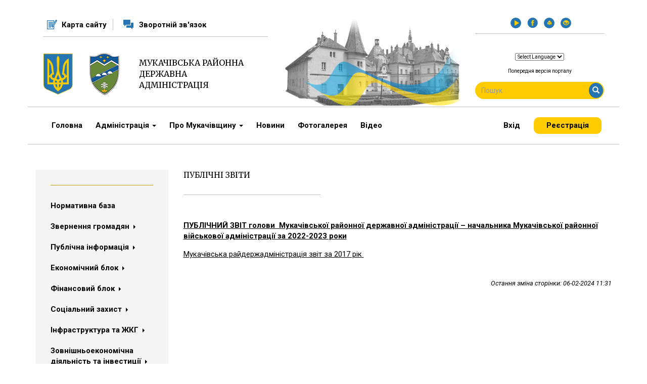

--- FILE ---
content_type: text/html; charset=utf-8
request_url: https://www.mukrayon.gov.ua/storinka/publichni-zvity
body_size: 11961
content:
<!DOCTYPE html>
<html lang="uk" dir="ltr"
  xmlns:fb="https://ogp.me/ns/fb#"
  xmlns:og="https://ogp.me/ns#">
<head>
  <link rel="profile" href="http://www.w3.org/1999/xhtml/vocab" />
  <meta name="viewport" content="width=device-width, initial-scale=1.0">
  <meta http-equiv="Content-Type" content="text/html; charset=utf-8" />
<link rel="shortcut icon" href="https://www.mukrayon.gov.ua/sites/default/files/favicon.ico" type="image/vnd.microsoft.icon" />
<meta name="description" content="ПУБЛІЧНИЙ ЗВІТ голови Мукачівської районної державної адміністрації – начальника Мукачівської районної військової адміністрації за 2022-2023 роки Мукачівська райдержадміністрація звіт за 2017 рік" />
<meta name="generator" content="Drupal 7 (https://www.drupal.org)" />
<link rel="canonical" href="https://www.mukrayon.gov.ua/storinka/publichni-zvity" />
<link rel="shortlink" href="https://www.mukrayon.gov.ua/node/1094" />
<meta property="og:site_name" content="Мукачівська районна державна адміністрація" />
<meta property="og:type" content="article" />
<meta property="og:url" content="https://www.mukrayon.gov.ua/storinka/publichni-zvity" />
<meta property="og:title" content="Публічні звіти" />
<meta property="og:description" content="ПУБЛІЧНИЙ ЗВІТ голови Мукачівської районної державної адміністрації – начальника Мукачівської районної військової адміністрації за 2022-2023 роки Мукачівська райдержадміністрація звіт за 2017 рік" />
<meta property="og:updated_time" content="2024-02-06T11:31:48+02:00" />
<meta property="article:published_time" content="2018-02-21T18:22:26+02:00" />
<meta property="article:modified_time" content="2024-02-06T11:31:48+02:00" />
  <title>Публічні звіти | Мукачівська районна державна адміністрація</title>
  <link href="https://fonts.googleapis.com/css?family=Merriweather|Roboto:300,300i,400,400i,700,700i&amp;subset=cyrillic-ext" rel="stylesheet">
  <link type="text/css" rel="stylesheet" href="https://www.mukrayon.gov.ua/sites/default/files/css/css_lQaZfjVpwP_oGNqdtWCSpJT1EMqXdMiU84ekLLxQnc4.css" media="all" />
<link type="text/css" rel="stylesheet" href="https://www.mukrayon.gov.ua/sites/default/files/css/css_vylgcNazLqCSu_pAgV3Yqp0O6oCFjsv4iL5SwONKzHA.css" media="all" />
<link type="text/css" rel="stylesheet" href="https://www.mukrayon.gov.ua/sites/default/files/css/css_jrqdtNeDE6bm1xAhUoGvZP_T8IUq3X3jTx8KZqOCAzo.css" media="all" />
<link type="text/css" rel="stylesheet" href="https://cdn.jsdelivr.net/npm/bootstrap@3.3.5/dist/css/bootstrap.min.css" media="all" />
<link type="text/css" rel="stylesheet" href="https://cdn.jsdelivr.net/npm/@unicorn-fail/drupal-bootstrap-styles@0.0.2/dist/3.3.1/7.x-3.x/drupal-bootstrap.min.css" media="all" />
<link type="text/css" rel="stylesheet" href="https://www.mukrayon.gov.ua/sites/default/files/css/css_-fJMRnfg0U5kPeDvALeUyXLFkh5bQIs-IqkqsxE78iw.css" media="all" />
<link type="text/css" rel="stylesheet" href="https://www.mukrayon.gov.ua/sites/default/files/css/css_M4WrvpsqUyvIfXHLPJMrnktelWrBynUetWeGQXOaIxE.css" media="print" />
  <!-- HTML5 element support for IE6-8 -->
  <!--[if lt IE 9]>
    <script src="https://cdn.jsdelivr.net/html5shiv/3.7.3/html5shiv-printshiv.min.js"></script>
  <![endif]-->
  <script src="//ajax.googleapis.com/ajax/libs/jquery/1.10.2/jquery.min.js"></script>
<script>window.jQuery || document.write("<script src='/sites/all/modules/contrib/jquery_update/replace/jquery/1.10/jquery.min.js'>\x3C/script>")</script>
<script src="https://www.mukrayon.gov.ua/sites/default/files/js/js_Hfha9RCTNm8mqMDLXriIsKGMaghzs4ZaqJPLj2esi7s.js"></script>
<script src="https://cdn.jsdelivr.net/npm/bootstrap@3.3.5/dist/js/bootstrap.min.js"></script>
<script src="https://www.mukrayon.gov.ua/sites/default/files/js/js_R9UbiVw2xuTUI0GZoaqMDOdX0lrZtgX-ono8RVOUEVc.js"></script>
<script src="https://www.mukrayon.gov.ua/sites/default/files/js/js_NJsIXmnDL6k1ePfDyMnj3i3LrIJk-t93-K3poTpHJQ8.js"></script>
<script src="https://www.mukrayon.gov.ua/sites/default/files/js/js_wsilgZtyg1vVtBEiQZCdLR6i-E3_4Gd_hFNFvHx9aik.js"></script>
<script>jQuery.extend(Drupal.settings, {"basePath":"\/","pathPrefix":"","setHasJsCookie":0,"ajaxPageState":{"theme":"divilon_bootstrap","theme_token":"kESdv5SrQ8wTYoLzn3mn51ioPjnYDfcOGztweq4x97I","js":{"sites\/all\/themes\/bootstrap\/js\/bootstrap.js":1,"\/\/ajax.googleapis.com\/ajax\/libs\/jquery\/1.10.2\/jquery.min.js":1,"0":1,"misc\/jquery-extend-3.4.0.js":1,"misc\/jquery-html-prefilter-3.5.0-backport.js":1,"misc\/jquery.once.js":1,"misc\/drupal.js":1,"https:\/\/cdn.jsdelivr.net\/npm\/bootstrap@3.3.5\/dist\/js\/bootstrap.min.js":1,"sites\/all\/modules\/contrib\/admin_menu\/admin_devel\/admin_devel.js":1,"public:\/\/languages\/uk_OxNyC1LoY1386a5XuYtT-r1sKNLsWK2LQHH2o8sN2GE.js":1,"sites\/all\/libraries\/colorbox\/jquery.colorbox-min.js":1,"sites\/all\/modules\/contrib\/colorbox\/js\/colorbox.js":1,"sites\/all\/modules\/contrib\/colorbox\/styles\/default\/colorbox_style.js":1,"sites\/all\/themes\/divilon_bootstrap\/js\/divilon-bootstrap.behaviors.js":1},"css":{"modules\/system\/system.base.css":1,"modules\/field\/theme\/field.css":1,"sites\/all\/modules\/contrib\/logintoboggan\/logintoboggan.css":1,"modules\/node\/node.css":1,"sites\/all\/modules\/contrib\/youtube\/css\/youtube.css":1,"sites\/all\/modules\/contrib\/views\/css\/views.css":1,"sites\/all\/modules\/contrib\/ckeditor\/css\/ckeditor.css":1,"sites\/all\/modules\/contrib\/colorbox\/styles\/default\/colorbox_style.css":1,"sites\/all\/modules\/contrib\/ctools\/css\/ctools.css":1,"https:\/\/cdn.jsdelivr.net\/npm\/bootstrap@3.3.5\/dist\/css\/bootstrap.min.css":1,"https:\/\/cdn.jsdelivr.net\/npm\/@unicorn-fail\/drupal-bootstrap-styles@0.0.2\/dist\/3.3.1\/7.x-3.x\/drupal-bootstrap.min.css":1,"sites\/all\/themes\/divilon_bootstrap\/css\/flex.scss":1,"sites\/all\/themes\/divilon_bootstrap\/css\/style.scss":1,"sites\/all\/themes\/divilon_bootstrap\/css\/print.scss":1}},"colorbox":{"opacity":"0.85","current":"{current} \u0437 {total}","previous":"\u00ab \u041f\u043e\u043f\u0435\u0440\u0435\u0434\u043d\u044f","next":"\u041d\u0430\u0441\u0442\u0443\u043f\u043d\u0430 \u00bb","close":"\u0417\u0430\u043a\u0440\u0438\u0442\u0438","maxWidth":"98%","maxHeight":"98%","fixed":true,"mobiledetect":true,"mobiledevicewidth":"480px","file_public_path":"\/sites\/default\/files","specificPagesDefaultValue":"admin*\nimagebrowser*\nimg_assist*\nimce*\nnode\/add\/*\nnode\/*\/edit\nprint\/*\nprintpdf\/*\nsystem\/ajax\nsystem\/ajax\/*"},"urlIsAjaxTrusted":{"\/storinka\/publichni-zvity":true},"bootstrap":{"anchorsFix":"0","anchorsSmoothScrolling":"0","formHasError":1,"popoverEnabled":1,"popoverOptions":{"animation":1,"html":0,"placement":"right","selector":"","trigger":"click","triggerAutoclose":1,"title":"","content":"","delay":0,"container":"body"},"tooltipEnabled":1,"tooltipOptions":{"animation":1,"html":0,"placement":"auto left","selector":"","trigger":"hover focus","delay":0,"container":"body"}}});</script>
</head>
<body class="html not-front not-logged-in one-sidebar sidebar-first page-node page-node- page-node-1094 node-type-page i18n-uk">
  <div id="skip-link">
    <a href="#main-content" class="element-invisible element-focusable">Перейти до основного матеріалу</a>
  </div>
    <div id="fb-root"></div>
<script>(function(d, s, id) {
  var js, fjs = d.getElementsByTagName(s)[0];
  if (d.getElementById(id)) return;
  js = d.createElement(s); js.id = id;
  js.src = 'https://connect.facebook.net/uk_UA/sdk.js#xfbml=1&version=v2.12';
  fjs.parentNode.insertBefore(js, fjs);
}(document, 'script', 'facebook-jssdk'));</script>
<header id="navbar" role="banner" class="navbar container navbar-default">
  <div class="container">
  	<div class="row">
  		<div class="col-sm-9 col-md-5">
  			<div class="clearfix top-navs">
  				<a href="/sitemap">Карта сайту</a>  				<a href="/contact">Зворотній зв&#039;язок</a>  			</div>
  			<div class="table logos">
  				<div class="table-cell vam cell-1">
  					<img src="/sites/all/themes/divilon_bootstrap/img/ukraine.png" class="img-responsive pull-left gerb" />
				    				        <a class="logo navbar-btn pull-left" href="/" title="Головна">
				          <img src="https://www.mukrayon.gov.ua/sites/default/files/logo.png" alt="Головна" class="img-responsive" />
				        </a>
				      				</div>
  				<div class="table-cell vam cell-2">
  									        <a class="sitename" href="/" title="Головна">Мукачівська районна державна адміністрація</a>
				      				</div>

		      		        <button type="button" class="navbar-toggle" data-toggle="collapse" data-target="#navbar-collapse">
		          <span class="sr-only">Toggle navigation</span>
		          <span class="icon-bar"></span>
		          <span class="icon-bar"></span>
		          <span class="icon-bar"></span>
		        </button>
		      		    </div>
  		</div>
  		<div class="col-sm-4 hidden-xs hidden-sm">
  			<img src="/sites/all/themes/divilon_bootstrap/img/header.png" class="img-responsive" />
  		</div>
  		<div class="col-sm-3">
  			<div class="clearfix icons text-center">
  				          <a target="_blank" href="https://www.youtube.com/" class="icon youtube">&nbsp;<span class="glyphicon glyphicon-play"></span></a>  				<a target="_blank" href="https://www.facebook.com/" class="icon facebook"></a>          <button class="icon print-icon"><span class="glyphicon glyphicon-print"></span></button>
  				<div class="scale dib" id="zoom">
			        <button class="eye-icon"><span class="glyphicon glyphicon-eye-open"></span></button>
			        <div class="zoom-panel">
			          <div class="color">
			            <button class="wb" data-color="wb"><span class="glyphicon glyphicon-text-color"></span></button>
			            <button class="bw" data-color="bw"><span class="glyphicon glyphicon-text-background"></button>
			            <br>
			            <button class="restore" data-color="restore">Скинути</button>
			          </div>
			          <div class="zoom">
			            <button class="minus" data-zoom="-"><span class="glyphicon glyphicon-minus-sign"></span></button>
			            <button class="plus" data-zoom="+"><span class="glyphicon glyphicon-plus-sign"></span></button>
			          </div>
			        </div>
			    </div>
  			</div>
  			<div class="clearfix text-center">
  				          <p>&nbsp;</p>
          <br />
          <script type="text/javascript">
/* <![CDATA[ */
eval(unescape("eval%28function%28p%2Ca%2Cc%2Ck%2Ce%2Cr%29%7Be%3Dfunction%28c%29%7Breturn%28c%3Ca%3F%27%27%3Ae%28parseInt%28c/a%29%29%29+%28%28c%3Dc%25a%29%3E35%3FString.fromCharCode%28c+29%29%3Ac.toString%2836%29%29%7D%3Bif%28%21%27%27.replace%28/%5E/%2CString%29%29%7Bwhile%28c--%29r%5Be%28c%29%5D%3Dk%5Bc%5D%7C%7Ce%28c%29%3Bk%3D%5Bfunction%28e%29%7Breturn%20r%5Be%5D%7D%5D%3Be%3Dfunction%28%29%7Breturn%27%5C%5Cw+%27%7D%3Bc%3D1%7D%3Bwhile%28c--%29if%28k%5Bc%5D%29p%3Dp.replace%28new%20RegExp%28%27%5C%5Cb%27+e%28c%29+%27%5C%5Cb%27%2C%27g%27%29%2Ck%5Bc%5D%29%3Breturn%20p%7D%28%276%207%28a%2Cb%29%7Bn%7B4%282.9%29%7B3%20c%3D2.9%28%22o%22%29%3Bc.p%28b%2Cf%2Cf%29%3Ba.q%28c%29%7Dg%7B3%20c%3D2.r%28%29%3Ba.s%28%5C%27t%5C%27+b%2Cc%29%7D%7Du%28e%29%7B%7D%7D6%20h%28a%29%7B4%28a.8%29a%3Da.8%3B4%28a%3D%3D%5C%27%5C%27%29v%3B3%20b%3Da.w%28%5C%27%7C%5C%27%29%5B1%5D%3B3%20c%3B3%20d%3D2.x%28%5C%27y%5C%27%29%3Bz%283%20i%3D0%3Bi%3Cd.5%3Bi++%294%28d%5Bi%5D.A%3D%3D%5C%27B-C-D%5C%27%29c%3Dd%5Bi%5D%3B4%282.j%28%5C%27k%5C%27%29%3D%3DE%7C%7C2.j%28%5C%27k%5C%27%29.l.5%3D%3D0%7C%7Cc.5%3D%3D0%7C%7Cc.l.5%3D%3D0%29%7BF%286%28%29%7Bh%28a%29%7D%2CG%29%7Dg%7Bc.8%3Db%3B7%28c%2C%5C%27m%5C%27%29%3B7%28c%2C%5C%27m%5C%27%29%7D%7D%27%2C43%2C43%2C%27%7C%7Cdocument%7Cvar%7Cif%7Clength%7Cfunction%7CGTranslateFireEvent%7Cvalue%7CcreateEvent%7C%7C%7C%7C%7C%7Ctrue%7Celse%7CdoGTranslate%7C%7CgetElementById%7Cgoogle_translate_element2%7CinnerHTML%7Cchange%7Ctry%7CHTMLEvents%7CinitEvent%7CdispatchEvent%7CcreateEventObject%7CfireEvent%7Con%7Ccatch%7Creturn%7Csplit%7CgetElementsByTagName%7Cselect%7Cfor%7CclassName%7Cgoog%7Cte%7Ccombo%7Cnull%7CsetTimeout%7C500%27.split%28%27%7C%27%29%2C0%2C%7B%7D%29%29"))
/* ]]> */
</script><style type="text/css">
<!--
#goog-gt-tt {display:none !important;}

.goog-te-banner-frame {display:none !important;}

.goog-te-menu-value:hover {text-decoration:none !important;}

body {top:0 !important;}

#google_translate_element2 {display:none!important;}
-->
</style><div id="google_translate_element2"></div>
<script type="text/javascript">function googleTranslateElementInit2() {new google.translate.TranslateElement({pageLanguage: 'uk', autoDisplay: false}, 'google_translate_element2');}</script>
<script type="text/javascript" src="//translate.google.com/translate_a/element.js?cb=googleTranslateElementInit2"></script><select onchange="doGTranslate(this);"><option value="">Select Language</option><option value="uk|uk" style="font-weight:bold;background:url('/sites/all/modules/contrib/gtranslate/gtranslate-files/16l.png') no-repeat scroll 0 -528px;padding-left:18px;">Ukrainian</option><option value="uk|en" style="background:url('/sites/all/modules/contrib/gtranslate/gtranslate-files/16l.png') no-repeat scroll 0 -0px;padding-left:18px;">English</option></select>          <br />
          <br />
          <p><a href="http://prev.mukrayon.gov.ua/" target="_blank">Попередня версія порталу</a><br /><br /></p>
  			</div>
  			<div class="clearfix">
  				<form class="form-search content-search" action="/storinka/publichni-zvity" method="post" id="search-block-form" accept-charset="UTF-8"><div><div>
      <h2 class="element-invisible">Пошукова форма</h2>
    <div class="input-group"><input title="Введіть терміни, які необхідно знайти." placeholder="Пошук" class="form-control form-text" type="text" id="edit-search-block-form--2" name="search_block_form" value="" size="15" maxlength="128" /><span class="input-group-btn"><button type="submit" class="btn btn-primary"><span class="icon glyphicon glyphicon-search" aria-hidden="true"></span>
</button></span></div><div class="form-actions form-wrapper form-group" id="edit-actions"><button class="element-invisible btn btn-primary form-submit" type="submit" id="edit-submit" name="op" value="Пошук">Пошук</button>
</div><input type="hidden" name="form_build_id" value="form-End5ME07qpn7YHsqWP5YnyzquhlKT_Bc59lcPLrz7nA" />
<input type="hidden" name="form_id" value="search_block_form" />
</div>
</div></form>  			</div>
  		</div>
  	</div>
  </div>
</header>

<div id="topbar" class="container">
  <div class="navbar-collapse collapse" id="navbar-collapse">
    <nav role="navigation">
      <div class="pull-right links-login">
                  <a href="/user">Вхід</a>          <a href="/user/register">Реєстрація</a>  
              </div>
      <ul class="menu nav navbar-nav"><li class="first leaf"><a href="/">Головна</a></li>
<li class="expanded active-trail active dropdown"><span title="" class="active-trail dropdown-toggle nolink" tabindex="0">Адміністрація <span class="caret"></span></span><ul class="dropdown-menu"><li class="first leaf"><a href="/storinka/kerivnyctvo">Керівництво</a></li>
<li class="leaf"><a href="/storinka/aparat-rayderzhadministraciyi">Апарат райдержадміністрації</a></li>
<li class="leaf"><a href="/storinka/strukturni-pidrozdily-oda">Структурні підрозділи РДА</a></li>
<li class="leaf"><a href="/company" title="">Реєстр органів влади, установ, підприємств та організацій</a></li>
<li class="expanded dropdown-submenu"><span title="" class="dropdown-toggle nolink" tabindex="0">Антикорупційна діяльність</span><ul class="dropdown-menu"><li class="first leaf"><a href="/storinka/nacionalne-agentstvo-z-pytan-zapobigannya-korupciyi">Національне агентство з питань запобігання корупції</a></li>
<li class="leaf"><a href="/storinka/antykorupciyna-polityka">Антикорупційна політика</a></li>
<li class="leaf"><a href="/storinka/antykorupciyne-zakonodavstvo">Антикорупційне законодавство</a></li>
<li class="collapsed"><a href="/storinka/deklaruvannya">Декларування</a></li>
<li class="leaf"><a href="/storinka/povidomlennya-pro-korupciyu-0">Повідомлення про корупцію</a></li>
<li class="leaf"><a href="/storinka/protydiya-korupciyi">Протидія корупції</a></li>
<li class="leaf"><a href="/storinka/deklaruvannya-0">Протидія корупції</a></li>
<li class="last leaf"><a href="/storinka/upovnovazhena-osoba-z-pytan-zapobigannya-ta-vyyavlennya-korupciyi-v-mukachivskiy-rayonniy">Уповноважена особа з питань запобігання та виявлення корупції в Мукачівській районній державній адміністрації</a></li>
</ul></li>
<li class="collapsed"><a href="/storinka/derzhavna-sluzhba">Державна служба</a></li>
<li class="leaf"><a href="/storinka/zahody-oblderzhadministraciyi">Заходи райдержадміністрації</a></li>
<li class="leaf"><a href="/storinka/kontaktna-informaciya">Контактна інформація</a></li>
<li class="leaf"><a href="/storinka/ochyshchennya-vlady" title="Очищення влади">Очищення влади</a></li>
<li class="last leaf active-trail active active"><a href="/storinka/publichni-zvity" class="active-trail active">Публічні звіти</a></li>
</ul></li>
<li class="expanded dropdown"><a href="/storinka/pro-zakarpattya" title="" class="dropdown-toggle">Про Мукачівщину <span class="caret"></span></a><ul class="dropdown-menu"><li class="first leaf"><span title="" class="nolink" tabindex="0">Історія краю</span></li>
<li class="leaf"><a href="/storinka/kultura">Культура</a></li>
<li class="leaf"><a href="http://prev.mukrayon.gov.ua/main/53.htm" title="">Паспорт району</a></li>
<li class="last leaf"><a href="/storinka/symvolika-krayu">Символіка краю</a></li>
</ul></li>
<li class="leaf"><a href="/news" title="">Новини</a></li>
<li class="leaf"><a href="/photo" title="">Фотогалерея</a></li>
<li class="last leaf"><a href="/video" title="">Відео</a></li>
</ul>      <div class="visible-xs">
                <ul class="menu nav"><li class="first leaf"><a href="/docs" title="">Нормативна база</a></li>
<li class="expanded dropdown"><span title="" class="dropdown-toggle nolink" tabindex="0">Звернення громадян <span class="caret"></span></span><ul class="dropdown-menu"><li class="first leaf"><a href="/storinka/zagalna-informaciya">Загальна інформація</a></li>
<li class="leaf"><a href="/storinka/zvit-shchodo-roboty-iz-zvernennyamy-gromadyan">Звіт щодо роботи із зверненнями громадян</a></li>
<li class="leaf"><a href="/storinka/grafik-pryyomu-gromadyan">Графік прийому громадян</a></li>
<li class="leaf"><a href="http://claim.carpathia.gov.ua/login_ext/" title="">Електронне звернення</a></li>
<li class="leaf"><a href="/storinka/zapytay-u-vlady">Запитай у влади</a></li>
<li class="last leaf"><a href="/storinka/elektronne-zvernennya">Електронне звернення</a></li>
</ul></li>
<li class="expanded dropdown"><span title="" class="dropdown-toggle nolink" tabindex="0">Публічна інформація <span class="caret"></span></span><ul class="dropdown-menu"><li class="first leaf"><a href="/storinka/osnovni-polozhennya">Основні положення</a></li>
<li class="leaf"><a href="/storinka/vydy-publichnoyi-informaciyi">Види публічної інформації</a></li>
<li class="leaf"><a href="/storinka/oblik-publichnoyi-informaciyi">Облік публічної інформації</a></li>
<li class="leaf"><a href="/storinka/naybilsh-zapytuvani-dokumenty">Найбільш запитувані документи</a></li>
<li class="leaf"><a href="/storinka/normatyvna-baza">Нормативна база</a></li>
<li class="leaf"><a href="/storinka/publichnyy-zvit-tvo-golovy-mukachivskoyi-rayonnoyi-derzhavnoyi-administraciyi">Публічний звіт голови Мукачівської райдержадміністрації</a></li>
<li class="leaf"><a href="/storinka/rozporyadzhennya-golovy-rayderzhadministraciyi">Розпорядження голови райдержадміністрації</a></li>
<li class="leaf"><a href="/storinka/rozporyadzhennya-golovy-rayderzhadministraciyi-zareyestrovani-v-upravlinni-yustyciyi">Розпорядження голови райдержадміністрації зареєстровані в управлінні юстиції</a></li>
<li class="collapsed"><a href="/storinka/vidkryti-dani-0" title="Оплата праці керівників райдержадміністрації">Відкриті дані</a></li>
<li class="last leaf"><a href="/storinka/garyacha-liniya-dlya-pereselenciv" title="Гаряча лінія для переселенців">Гаряча лінія для переселенців</a></li>
</ul></li>
<li class="expanded dropdown"><span title="" class="dropdown-toggle nolink" tabindex="0">Економічний блок <span class="caret"></span></span><ul class="dropdown-menu"><li class="first leaf"><a href="/storinka/pidsumky-socialno-ekonomichnogo-rozvytku">Підсумки соціально-економічного розвитку</a></li>
<li class="leaf"><a href="/storinka/promyslovist">Промисловість та підприємництво</a></li>
<li class="expanded dropdown-submenu"><span title="" class="dropdown-toggle nolink" tabindex="0">Регуляторна політика</span><ul class="dropdown-menu"><li class="first leaf"><a href="/storinka/regulyatorna-diyalnist">Регуляторна діяльність</a></li>
<li class="leaf"><a href="/storinka/reyestr-regulyatornyh-aktiv">Реєстр регуляторних актів</a></li>
<li class="leaf"><a href="/storinka/plan-pidgotovky-regulyatornyh-aktiv">План підготовки регуляторних актів.</a></li>
<li class="last leaf"><a href="/storinka/proekty-regulyatornyh-aktiv">Проекти регуляторних актів</a></li>
</ul></li>
<li class="leaf"><a href="/storinka/adminposlugy">АДМІНПОСЛУГИ</a></li>
<li class="leaf"><a href="/storinka/kolektyvni-dogovory">Колективні договори</a></li>
<li class="leaf"><a href="/storinka/mukachivshchyna-turystychna">Мукачівщина туристична</a></li>
<li class="leaf"><a href="/storinka/plany-zakupivel">Плани закупівель</a></li>
<li class="last leaf"><a href="/storinka/sposterezhennya-cin-na-osnovni-socialnoznachushchi-tovary-po-pidpryyemstvah-rozdribnoyi">Спостереження цін на основні соціальнозначущі товари по підприємствах роздрібної торгівлі Мукачівського району</a></li>
</ul></li>
<li class="expanded dropdown"><span title="" class="dropdown-toggle nolink" tabindex="0">Фінансовий блок <span class="caret"></span></span><ul class="dropdown-menu"><li class="first leaf"><a href="/storinka/rayonnyy-byudzhet">Районний бюджет</a></li>
<li class="leaf"><a href="/storinka/derzhavni-zakupivli">Публічні закупівлі</a></li>
<li class="leaf"><a href="/storinka/vidomosti-pro-vykonannya-miscevyh-byudzhetiv-mukachivskogo-rayonu">Відомості про виконання місцевих бюджетів Мукачівського району</a></li>
<li class="last leaf"><a href="/storinka/pasporta-byudzhetnyh-program-miscevogo-byudzhetu">Паспорта бюджетних програм місцевого бюджету</a></li>
</ul></li>
<li class="expanded dropdown"><span title="" class="dropdown-toggle nolink" tabindex="0">Соціальний захист <span class="caret"></span></span><ul class="dropdown-menu"><li class="first collapsed"><a href="http://www.zaksoc.gov.ua/" title="">Соціальний захист</a></li>
<li class="leaf"><a href="http://prev.mukrayon.gov.ua/main/136.htm?s1260498439=4cabec66ec86f6b7276d4002f769c31a" title="">Освіта</a></li>
<li class="leaf"><a href="/storinka/veteranska-polityka" title="Ветеранська політика">Ветеранська політика</a></li>
<li class="leaf"><a href="/storinka/kontaktni-dani-organiv-pensiynogo-fondu-ukrayiny">Головне управління Пенсійного Фонду України в Закарпатській області</a></li>
<li class="leaf"><a href="/storinka/ohorona-zdorovya">Охорона здоровя</a></li>
<li class="leaf"><a href="/storinka/poryadok-prysvoyennya-bagatoditnym-materyam-zvannya-maty-geroyinya-0" title="Порядок присвоєння багатодітним матерям звання &quot;Мати-Героїня&quot;">Порядок присвоєння багатодітним матерям звання &quot;Мати-Героїня&quot;</a></li>
<li class="leaf"><a href="/storinka/pro-zapobigannya-ta-protydiyu-domashnomu-nasylstvu">Про запобігання та протидію домашньому насильству</a></li>
<li class="leaf"><a href="/storinka/pro-zapobigannya-torgivli-lyudmy">Про запобігання торгівлі людьми</a></li>
<li class="leaf"><a href="/storinka/pro-rivni-prava-ta-mozhlyvosti-cholovikiv-i-zhinok">Рівні права та можливості чоловіків і жінок</a></li>
<li class="collapsed"><a href="/storinka/sluzhba-u-spravah-ditey">Служба у справах дітей</a></li>
<li class="leaf"><a href="/storinka/socialnyy-zahyst-osib-z-invalidnistyu" title="Все про соціальний захист осіб з інвалідністю">Соціальний захист осіб з інвалідністю</a></li>
<li class="last leaf"><a href="/storinka/socialni-poslugy">Соціальні послуги</a></li>
</ul></li>
<li class="expanded dropdown"><span title="" class="dropdown-toggle nolink" tabindex="0">Інфраструктура та ЖКГ <span class="caret"></span></span><ul class="dropdown-menu"><li class="first expanded dropdown-submenu"><span title="" class="dropdown-toggle nolink" tabindex="0">Інфраструктура</span><ul class="dropdown-menu"><li class="first leaf"><a href="/storinka/napryamky-rozvytku">Напрямки розвитку</a></li>
<li class="last leaf"><a href="/storinka/palyvno-energetychna-galuz">Паливно-енергетична галузь</a></li>
</ul></li>
<li class="expanded dropdown-submenu"><span title="" class="dropdown-toggle nolink" tabindex="0">Дорожнє господарство і транспорт</span><ul class="dropdown-menu"><li class="first leaf"><a href="/storinka/transportne-perevezennya">Транспортне перевезення</a></li>
<li class="leaf"><a href="/storinka/organizaciya-pasazhyrskyh-perevezen">Організація пасажирських перевезень</a></li>
<li class="last leaf"><a href="/storinka/monitoryng-cin">Моніторинг цін</a></li>
</ul></li>
<li class="expanded dropdown-submenu"><span title="" class="dropdown-toggle nolink" tabindex="0">ЖКГ</span><ul class="dropdown-menu"><li class="first leaf"><a href="/storinka/energozberezhennya">Енергозбереження</a></li>
<li class="leaf"><a href="/storinka/licenzuvannya">Ліцензування</a></li>
<li class="leaf"><a href="/storinka/osbb">ОСББ</a></li>
<li class="leaf"><a href="/storinka/poslugy-zhkg">Послуги ЖКГ</a></li>
<li class="leaf"><a href="/storinka/rozrahunky-naselennya">Розрахунки населення</a></li>
<li class="last leaf"><a href="/storinka/taryfy-dlya-naselennya">Тарифи для населення</a></li>
</ul></li>
<li class="last leaf"><a href="/storinka/ekologiya-ta-pryrodni-resursy" title="Екологія та природні ресурси">Екологія та природні ресурси</a></li>
</ul></li>
<li class="expanded dropdown"><span title="" class="dropdown-toggle nolink" tabindex="0">Зовнішньоекономічна діяльність та інвестиції <span class="caret"></span></span><ul class="dropdown-menu"><li class="first leaf"><a href="/storinka/zovnishnoekonomichna-diyalnist" title="">Зовнішньоекономічна діяльність</a></li>
<li class="leaf"><a href="/storinka/investyciyna-diyalnist">Інвестиційна діяльність</a></li>
<li class="leaf"><a href="/storinka/investyciyni-obyekty">Інвестиційні об&#039;єкти</a></li>
<li class="expanded dropdown-submenu"><span title="" class="dropdown-toggle nolink" tabindex="0">Транскордонна діяльність</span><ul class="dropdown-menu"><li class="first leaf"><a href="/storinka/yevropeyskyy-instytut-susidstva">Європейський інститут сусідства</a></li>
<li class="leaf"><a href="/storinka/mizhnarodni-zustrichi">Міжнародні зустрічі</a></li>
<li class="last leaf"><a href="/storinka/prykordonna-infrastruktura">Прикордонна інфраструктура</a></li>
</ul></li>
<li class="last expanded dropdown-submenu"><span title="" class="dropdown-toggle nolink" tabindex="0">Євароінтеграція</span><ul class="dropdown-menu"><li class="first last leaf"><a href="/storinka/yevrointegraciynyy-daydzhest">Євроінтеграційний дайджест</a></li>
</ul></li>
</ul></li>
<li class="expanded dropdown"><span title="" class="dropdown-toggle nolink" tabindex="0">Агропромисловість <span class="caret"></span></span><ul class="dropdown-menu"><li class="first leaf"><a href="/storinka/roslynnctvo">Рослинництво</a></li>
<li class="leaf"><a href="/storinka/tvarynnyctvo">Тваринництво</a></li>
<li class="leaf"><a href="/storinka/harchova-i-pererobna-promyslovist">Харчова і переробна промисловість</a></li>
<li class="last leaf"><a href="/storinka/finansovo-kredytne-zabezpechennya">Фінансово-кредитне забезпечення</a></li>
</ul></li>
<li class="expanded dropdown"><span title="" class="dropdown-toggle nolink" tabindex="0">Громадська рада <span class="caret"></span></span><ul class="dropdown-menu"><li class="first leaf"><a href="/storinka/diyalnist">Діяльність</a></li>
<li class="leaf"><a href="/storinka/kontakty" title="mukrda@carpathia.gov.ua">Контакти</a></li>
<li class="leaf"><a href="/storinka/materialy">Матеріали</a></li>
<li class="last leaf"><a href="/storinka/ogoloshennya">Оголошення</a></li>
</ul></li>
<li class="expanded dropdown"><span title="" class="dropdown-toggle nolink" tabindex="0">Громадянське суспільство і влада <span class="caret"></span></span><ul class="dropdown-menu"><li class="first leaf"><a href="/storinka/vidkryti-dani">Відкриті дані</a></li>
<li class="leaf"><a href="/discussions" title="">Електронне консультування (громадське обговорення)</a></li>
<li class="leaf"><a href="/storinka/normatyvno-pravovi-akty">Нормативно-правові акти</a></li>
<li class="last leaf"><a href="/storinka/plany-provedennya-konsultaciy-z-gromadskistyu-na-2021-rik">Плани проведення консультацій</a></li>
</ul></li>
<li class="expanded dropdown"><span title="" class="dropdown-toggle nolink" tabindex="0">Електронна демократія <span class="caret"></span></span><ul class="dropdown-menu"><li class="first leaf"><a href="/company" title="">Реєстр органів влади, установ, підприємств та організацій</a></li>
<li class="leaf"><a href="/discussions" title="">Електронне консультування (громадське обговорення)</a></li>
<li class="leaf"><a href="/religion" title="">Реєстр релігійних громад</a></li>
<li class="leaf"><a href="/petitions" title="">Електронні петиції</a></li>
<li class="leaf"><a href="/vacancy" title="">Оголошення конкурсу</a></li>
<li class="leaf"><a href="/sitemap" title="">Карта сайту</a></li>
<li class="leaf"><a href="/contact" title="">Зворотній зв’язок</a></li>
<li class="expanded dropdown-submenu"><span title="" class="dropdown-toggle nolink" tabindex="0">Електронні послуги</span><ul class="dropdown-menu"><li class="first leaf"><a href="/adminservices" title="">Адміністративні послуги</a></li>
<li class="last leaf"><a href="/infoservices" title="">Інформаційні послуги</a></li>
</ul></li>
<li class="last leaf"><a href="/storinka/gromadske-obgovorennya">ГРОМАДСЬКЕ ОБГОВОРЕННЯ</a></li>
</ul></li>
<li class="leaf"><a href="/storinka/informaciyni-materialy-yak-sebe-zahystyty-vid-virusnyh-infekciy">Інформаційні матеріали «Як себе захистити від вірусних інфекцій».</a></li>
<li class="leaf"><a href="/storinka/bezoplatna-pervynna-pravova-dopomoga">Безоплатна первинна правова допомога</a></li>
<li class="collapsed"><a href="/storinka/mistobuduvannya-ta-arhitektura">Містобудування та архітектура</a></li>
<li class="leaf"><a href="/storinka/ogoloshennya-pro-konkurs">ОГОЛОШЕННЯ про конкурс</a></li>
<li class="collapsed"><a href="/storinka/oboronna-robota-v-mukachivskomu-rayoni">Оборонна робота в Мукачівському районі</a></li>
<li class="leaf"><a href="/storinka/rishennya-rayonnoyi-komisiyi-z-pytan-teb-ta-ns-tymchasovoyi-protyepidemichnoyi-komisiyi">Рішення районної комісії з питань ТЕБ та НС, тимчасової протиепідемічної комісії</a></li>
<li class="last collapsed"><a href="/storinka/cyvilnyy-zahyst-mukachivskogo-rayonu">Цивільний захист Мукачівського району</a></li>
</ul>              </div>
    </nav>
  </div>
</div>


<div class="main-container container">

  <header role="banner" id="page-header"></header>

  <div class="row">

          <aside class="col-sm-3 sidebar hidden-xs" role="complementary">
          <div class="region region-sidebar-first">
    <section id="block-menu-menu-secondary" class="block block-menu clearfix">

      
  <div class="block-content"><ul class="menu nav"><li class="first leaf"><a href="/docs" title="">Нормативна база</a></li>
<li class="expanded dropdown"><span title="" class="dropdown-toggle nolink" tabindex="0">Звернення громадян <span class="caret"></span></span><ul class="dropdown-menu"><li class="first leaf"><a href="/storinka/zagalna-informaciya">Загальна інформація</a></li>
<li class="leaf"><a href="/storinka/zvit-shchodo-roboty-iz-zvernennyamy-gromadyan">Звіт щодо роботи із зверненнями громадян</a></li>
<li class="leaf"><a href="/storinka/grafik-pryyomu-gromadyan">Графік прийому громадян</a></li>
<li class="leaf"><a href="http://claim.carpathia.gov.ua/login_ext/" title="">Електронне звернення</a></li>
<li class="leaf"><a href="/storinka/zapytay-u-vlady">Запитай у влади</a></li>
<li class="last leaf"><a href="/storinka/elektronne-zvernennya">Електронне звернення</a></li>
</ul></li>
<li class="expanded dropdown"><span title="" class="dropdown-toggle nolink" tabindex="0">Публічна інформація <span class="caret"></span></span><ul class="dropdown-menu"><li class="first leaf"><a href="/storinka/osnovni-polozhennya">Основні положення</a></li>
<li class="leaf"><a href="/storinka/vydy-publichnoyi-informaciyi">Види публічної інформації</a></li>
<li class="leaf"><a href="/storinka/oblik-publichnoyi-informaciyi">Облік публічної інформації</a></li>
<li class="leaf"><a href="/storinka/naybilsh-zapytuvani-dokumenty">Найбільш запитувані документи</a></li>
<li class="leaf"><a href="/storinka/normatyvna-baza">Нормативна база</a></li>
<li class="leaf"><a href="/storinka/publichnyy-zvit-tvo-golovy-mukachivskoyi-rayonnoyi-derzhavnoyi-administraciyi">Публічний звіт голови Мукачівської райдержадміністрації</a></li>
<li class="leaf"><a href="/storinka/rozporyadzhennya-golovy-rayderzhadministraciyi">Розпорядження голови райдержадміністрації</a></li>
<li class="leaf"><a href="/storinka/rozporyadzhennya-golovy-rayderzhadministraciyi-zareyestrovani-v-upravlinni-yustyciyi">Розпорядження голови райдержадміністрації зареєстровані в управлінні юстиції</a></li>
<li class="collapsed"><a href="/storinka/vidkryti-dani-0" title="Оплата праці керівників райдержадміністрації">Відкриті дані</a></li>
<li class="last leaf"><a href="/storinka/garyacha-liniya-dlya-pereselenciv" title="Гаряча лінія для переселенців">Гаряча лінія для переселенців</a></li>
</ul></li>
<li class="expanded dropdown"><span title="" class="dropdown-toggle nolink" tabindex="0">Економічний блок <span class="caret"></span></span><ul class="dropdown-menu"><li class="first leaf"><a href="/storinka/pidsumky-socialno-ekonomichnogo-rozvytku">Підсумки соціально-економічного розвитку</a></li>
<li class="leaf"><a href="/storinka/promyslovist">Промисловість та підприємництво</a></li>
<li class="expanded dropdown-submenu"><span title="" class="dropdown-toggle nolink" tabindex="0">Регуляторна політика</span><ul class="dropdown-menu"><li class="first leaf"><a href="/storinka/regulyatorna-diyalnist">Регуляторна діяльність</a></li>
<li class="leaf"><a href="/storinka/reyestr-regulyatornyh-aktiv">Реєстр регуляторних актів</a></li>
<li class="leaf"><a href="/storinka/plan-pidgotovky-regulyatornyh-aktiv">План підготовки регуляторних актів.</a></li>
<li class="last leaf"><a href="/storinka/proekty-regulyatornyh-aktiv">Проекти регуляторних актів</a></li>
</ul></li>
<li class="leaf"><a href="/storinka/adminposlugy">АДМІНПОСЛУГИ</a></li>
<li class="leaf"><a href="/storinka/kolektyvni-dogovory">Колективні договори</a></li>
<li class="leaf"><a href="/storinka/mukachivshchyna-turystychna">Мукачівщина туристична</a></li>
<li class="leaf"><a href="/storinka/plany-zakupivel">Плани закупівель</a></li>
<li class="last leaf"><a href="/storinka/sposterezhennya-cin-na-osnovni-socialnoznachushchi-tovary-po-pidpryyemstvah-rozdribnoyi">Спостереження цін на основні соціальнозначущі товари по підприємствах роздрібної торгівлі Мукачівського району</a></li>
</ul></li>
<li class="expanded dropdown"><span title="" class="dropdown-toggle nolink" tabindex="0">Фінансовий блок <span class="caret"></span></span><ul class="dropdown-menu"><li class="first leaf"><a href="/storinka/rayonnyy-byudzhet">Районний бюджет</a></li>
<li class="leaf"><a href="/storinka/derzhavni-zakupivli">Публічні закупівлі</a></li>
<li class="leaf"><a href="/storinka/vidomosti-pro-vykonannya-miscevyh-byudzhetiv-mukachivskogo-rayonu">Відомості про виконання місцевих бюджетів Мукачівського району</a></li>
<li class="last leaf"><a href="/storinka/pasporta-byudzhetnyh-program-miscevogo-byudzhetu">Паспорта бюджетних програм місцевого бюджету</a></li>
</ul></li>
<li class="expanded dropdown"><span title="" class="dropdown-toggle nolink" tabindex="0">Соціальний захист <span class="caret"></span></span><ul class="dropdown-menu"><li class="first collapsed"><a href="http://www.zaksoc.gov.ua/" title="">Соціальний захист</a></li>
<li class="leaf"><a href="http://prev.mukrayon.gov.ua/main/136.htm?s1260498439=4cabec66ec86f6b7276d4002f769c31a" title="">Освіта</a></li>
<li class="leaf"><a href="/storinka/veteranska-polityka" title="Ветеранська політика">Ветеранська політика</a></li>
<li class="leaf"><a href="/storinka/kontaktni-dani-organiv-pensiynogo-fondu-ukrayiny">Головне управління Пенсійного Фонду України в Закарпатській області</a></li>
<li class="leaf"><a href="/storinka/ohorona-zdorovya">Охорона здоровя</a></li>
<li class="leaf"><a href="/storinka/poryadok-prysvoyennya-bagatoditnym-materyam-zvannya-maty-geroyinya-0" title="Порядок присвоєння багатодітним матерям звання &quot;Мати-Героїня&quot;">Порядок присвоєння багатодітним матерям звання &quot;Мати-Героїня&quot;</a></li>
<li class="leaf"><a href="/storinka/pro-zapobigannya-ta-protydiyu-domashnomu-nasylstvu">Про запобігання та протидію домашньому насильству</a></li>
<li class="leaf"><a href="/storinka/pro-zapobigannya-torgivli-lyudmy">Про запобігання торгівлі людьми</a></li>
<li class="leaf"><a href="/storinka/pro-rivni-prava-ta-mozhlyvosti-cholovikiv-i-zhinok">Рівні права та можливості чоловіків і жінок</a></li>
<li class="collapsed"><a href="/storinka/sluzhba-u-spravah-ditey">Служба у справах дітей</a></li>
<li class="leaf"><a href="/storinka/socialnyy-zahyst-osib-z-invalidnistyu" title="Все про соціальний захист осіб з інвалідністю">Соціальний захист осіб з інвалідністю</a></li>
<li class="last leaf"><a href="/storinka/socialni-poslugy">Соціальні послуги</a></li>
</ul></li>
<li class="expanded dropdown"><span title="" class="dropdown-toggle nolink" tabindex="0">Інфраструктура та ЖКГ <span class="caret"></span></span><ul class="dropdown-menu"><li class="first expanded dropdown-submenu"><span title="" class="dropdown-toggle nolink" tabindex="0">Інфраструктура</span><ul class="dropdown-menu"><li class="first leaf"><a href="/storinka/napryamky-rozvytku">Напрямки розвитку</a></li>
<li class="last leaf"><a href="/storinka/palyvno-energetychna-galuz">Паливно-енергетична галузь</a></li>
</ul></li>
<li class="expanded dropdown-submenu"><span title="" class="dropdown-toggle nolink" tabindex="0">Дорожнє господарство і транспорт</span><ul class="dropdown-menu"><li class="first leaf"><a href="/storinka/transportne-perevezennya">Транспортне перевезення</a></li>
<li class="leaf"><a href="/storinka/organizaciya-pasazhyrskyh-perevezen">Організація пасажирських перевезень</a></li>
<li class="last leaf"><a href="/storinka/monitoryng-cin">Моніторинг цін</a></li>
</ul></li>
<li class="expanded dropdown-submenu"><span title="" class="dropdown-toggle nolink" tabindex="0">ЖКГ</span><ul class="dropdown-menu"><li class="first leaf"><a href="/storinka/energozberezhennya">Енергозбереження</a></li>
<li class="leaf"><a href="/storinka/licenzuvannya">Ліцензування</a></li>
<li class="leaf"><a href="/storinka/osbb">ОСББ</a></li>
<li class="leaf"><a href="/storinka/poslugy-zhkg">Послуги ЖКГ</a></li>
<li class="leaf"><a href="/storinka/rozrahunky-naselennya">Розрахунки населення</a></li>
<li class="last leaf"><a href="/storinka/taryfy-dlya-naselennya">Тарифи для населення</a></li>
</ul></li>
<li class="last leaf"><a href="/storinka/ekologiya-ta-pryrodni-resursy" title="Екологія та природні ресурси">Екологія та природні ресурси</a></li>
</ul></li>
<li class="expanded dropdown"><span title="" class="dropdown-toggle nolink" tabindex="0">Зовнішньоекономічна діяльність та інвестиції <span class="caret"></span></span><ul class="dropdown-menu"><li class="first leaf"><a href="/storinka/zovnishnoekonomichna-diyalnist" title="">Зовнішньоекономічна діяльність</a></li>
<li class="leaf"><a href="/storinka/investyciyna-diyalnist">Інвестиційна діяльність</a></li>
<li class="leaf"><a href="/storinka/investyciyni-obyekty">Інвестиційні об&#039;єкти</a></li>
<li class="expanded dropdown-submenu"><span title="" class="dropdown-toggle nolink" tabindex="0">Транскордонна діяльність</span><ul class="dropdown-menu"><li class="first leaf"><a href="/storinka/yevropeyskyy-instytut-susidstva">Європейський інститут сусідства</a></li>
<li class="leaf"><a href="/storinka/mizhnarodni-zustrichi">Міжнародні зустрічі</a></li>
<li class="last leaf"><a href="/storinka/prykordonna-infrastruktura">Прикордонна інфраструктура</a></li>
</ul></li>
<li class="last expanded dropdown-submenu"><span title="" class="dropdown-toggle nolink" tabindex="0">Євароінтеграція</span><ul class="dropdown-menu"><li class="first last leaf"><a href="/storinka/yevrointegraciynyy-daydzhest">Євроінтеграційний дайджест</a></li>
</ul></li>
</ul></li>
<li class="expanded dropdown"><span title="" class="dropdown-toggle nolink" tabindex="0">Агропромисловість <span class="caret"></span></span><ul class="dropdown-menu"><li class="first leaf"><a href="/storinka/roslynnctvo">Рослинництво</a></li>
<li class="leaf"><a href="/storinka/tvarynnyctvo">Тваринництво</a></li>
<li class="leaf"><a href="/storinka/harchova-i-pererobna-promyslovist">Харчова і переробна промисловість</a></li>
<li class="last leaf"><a href="/storinka/finansovo-kredytne-zabezpechennya">Фінансово-кредитне забезпечення</a></li>
</ul></li>
<li class="expanded dropdown"><span title="" class="dropdown-toggle nolink" tabindex="0">Громадська рада <span class="caret"></span></span><ul class="dropdown-menu"><li class="first leaf"><a href="/storinka/diyalnist">Діяльність</a></li>
<li class="leaf"><a href="/storinka/kontakty" title="mukrda@carpathia.gov.ua">Контакти</a></li>
<li class="leaf"><a href="/storinka/materialy">Матеріали</a></li>
<li class="last leaf"><a href="/storinka/ogoloshennya">Оголошення</a></li>
</ul></li>
<li class="expanded dropdown"><span title="" class="dropdown-toggle nolink" tabindex="0">Громадянське суспільство і влада <span class="caret"></span></span><ul class="dropdown-menu"><li class="first leaf"><a href="/storinka/vidkryti-dani">Відкриті дані</a></li>
<li class="leaf"><a href="/discussions" title="">Електронне консультування (громадське обговорення)</a></li>
<li class="leaf"><a href="/storinka/normatyvno-pravovi-akty">Нормативно-правові акти</a></li>
<li class="last leaf"><a href="/storinka/plany-provedennya-konsultaciy-z-gromadskistyu-na-2021-rik">Плани проведення консультацій</a></li>
</ul></li>
<li class="expanded dropdown"><span title="" class="dropdown-toggle nolink" tabindex="0">Електронна демократія <span class="caret"></span></span><ul class="dropdown-menu"><li class="first leaf"><a href="/company" title="">Реєстр органів влади, установ, підприємств та організацій</a></li>
<li class="leaf"><a href="/discussions" title="">Електронне консультування (громадське обговорення)</a></li>
<li class="leaf"><a href="/religion" title="">Реєстр релігійних громад</a></li>
<li class="leaf"><a href="/petitions" title="">Електронні петиції</a></li>
<li class="leaf"><a href="/vacancy" title="">Оголошення конкурсу</a></li>
<li class="leaf"><a href="/sitemap" title="">Карта сайту</a></li>
<li class="leaf"><a href="/contact" title="">Зворотній зв’язок</a></li>
<li class="expanded dropdown-submenu"><span title="" class="dropdown-toggle nolink" tabindex="0">Електронні послуги</span><ul class="dropdown-menu"><li class="first leaf"><a href="/adminservices" title="">Адміністративні послуги</a></li>
<li class="last leaf"><a href="/infoservices" title="">Інформаційні послуги</a></li>
</ul></li>
<li class="last leaf"><a href="/storinka/gromadske-obgovorennya">ГРОМАДСЬКЕ ОБГОВОРЕННЯ</a></li>
</ul></li>
<li class="leaf"><a href="/storinka/informaciyni-materialy-yak-sebe-zahystyty-vid-virusnyh-infekciy">Інформаційні матеріали «Як себе захистити від вірусних інфекцій».</a></li>
<li class="leaf"><a href="/storinka/bezoplatna-pervynna-pravova-dopomoga">Безоплатна первинна правова допомога</a></li>
<li class="collapsed"><a href="/storinka/mistobuduvannya-ta-arhitektura">Містобудування та архітектура</a></li>
<li class="leaf"><a href="/storinka/ogoloshennya-pro-konkurs">ОГОЛОШЕННЯ про конкурс</a></li>
<li class="collapsed"><a href="/storinka/oboronna-robota-v-mukachivskomu-rayoni">Оборонна робота в Мукачівському районі</a></li>
<li class="leaf"><a href="/storinka/rishennya-rayonnoyi-komisiyi-z-pytan-teb-ta-ns-tymchasovoyi-protyepidemichnoyi-komisiyi">Рішення районної комісії з питань ТЕБ та НС, тимчасової протиепідемічної комісії</a></li>
<li class="last collapsed"><a href="/storinka/cyvilnyy-zahyst-mukachivskogo-rayonu">Цивільний захист Мукачівського району</a></li>
</ul></div>

</section>
<section id="block-block-1" class="block block-block clearfix">

        <h2 class="block-title">Корисні посилання</h2>
    
  <div class="block-content"><p class="rtecenter"> <a href="/sites/default/files/imce/mtp_compressed.pdf"><strong>ІНФОРМАЦІЙНИЙ ДОВІДНИК МІСЦЬ </strong></a></p>
<p class="rtecenter"><a href="/sites/default/files/imce/mtp_compressed.pdf"><strong>ТИМЧАСОВОГО ПРОЖИВАННЯ ДЛЯ </strong></a></p>
<p class="rtecenter"><a href="/sites/default/files/imce/mtp_compressed.pdf"><strong>ВНУТРІШНЬО ПЕРЕМІЩЕНИХ ОСІБ </strong></a></p>
<p class="rtecenter"><a href="/sites/default/files/imce/mtp_compressed.pdf"><strong>У ЗАКАРПАТСЬКІЙ ОБЛАС</strong></a>ТІ  </p>
<p>            <img alt="" height="184" src="/sites/default/files/imce/mtp_qr_cod.png" width="185" /></p>
<p>            <a href="https://www.president.gov.ua/"><img alt="Головна" height="187" src="https://www.president.gov.ua/images/emblem.svg" width="187" /></a></p>
<p> ​<a href="http://www.rada.gov.ua/"><img alt="" height="98" src="/sites/default/files/imce/baner-wru.jpg" width="183" /></a></p>
<p> <a href="https://www.kmu.gov.ua/ua"><img alt="" height="98" src="/sites/default/files/imce/baner-kmu.jpg" width="183" /></a> </p>
<p><a href="/storinka/uchasnykam-ato-ta-yih-rodynam"><img alt="" height="124" src="/sites/default/files/imce/baner-ato.jpg" width="186" /></a></p>
<p><a href="http://claim.carpathia.gov.ua/login_ext/"><img alt="" height="118" src="/sites/default/files/imce/baner-okc_0.jpg" width="183" /></a></p>
<p> </p>
<p>​<a href="https://zakon.rada.gov.ua/laws/show/143/2022#Text"><img alt="https://zakon.rada.gov.ua/laws/show/143/2022#Text" height="106" src="/sites/default/files/imce/zavantazhennya.jpg" width="190" /></a></p>
<p><a href="https://howareu.com/"><img alt="" height="190" src="/sites/default/files/imce/1000038577.jpg" width="190" /></a></p>
</div>

</section>
  </div>
      </aside>  <!-- /#sidebar-first -->
    
    <section class="col-sm-9">
                  <a id="main-content"></a>
                    <h1 class="page-header">Публічні звіти</h1>
                                                          <div class="region region-content">
    <section id="block-system-main" class="block block-system clearfix">

      
  <div class="block-content"><article id="node-1094" class="node node-page clearfix">
    <div class="field field-name-body field-type-text-with-summary field-label-hidden"><div class="field-items"><div class="field-item even"><p><a href="/sites/default/files/imce/publichnyy_zvit_z_foto.doc"><strong>ПУБЛІЧНИЙ ЗВІТ голови  Мукачівської районної державної адміністрації – начальника Мукачівської районної військової адміністрації за 2022-2023 роки</strong></a></p>
<p><a href="/sites/default/files/imce/180221_mukachevo.pdf">Мукачівська райдержадміністрація звіт за 2017 рік </a><br />
 </p>
</div></div></div><p class="text-right"><i class="last-changed small">Остання зміна сторінки: 06-02-2024 11:31</i></p>  <div class="fb-share-button" data-href="https://www.mukrayon.gov.ua/storinka/publichni-zvity" data-layout="button" data-size="large" data-mobile-iframe="true"><a target="_blank" href="https://www.facebook.com/sharer/sharer.php?u=https://www.mukrayon.gov.ua/storinka/publichni-zvity%2F&amp;src=sdkpreparse" class="fb-xfbml-parse-ignore">Поширити</a></div>
    </article>
</div>

</section>
  </div>
    </section>

    
  </div>
</div>

<footer id="footer">
  <div class="container">
    <div class="row">
      <div class="col-sm-1 col-xs-3">
                  <a class="logo" href="/" title="Головна">
            <img src="https://www.mukrayon.gov.ua/sites/default/files/logo.png" alt="Головна" class="img-responsive" />
          </a>
              </div>
      <div class="col-sm-10 text-center hidden-xs">
              </div>
      <div class="col-sm-1 col-xs-3 text-right pull-right">
        <a href="#" class="up"></a>
      </div>
    </div>
    <div class="clearfix copyrights text-center">
       &copy; Мукачівська районна державна адміністрація 2026 &nbsp; &nbsp; <span class="dev"> Розробник: <a href="http://divilon.com" target="_blank" title="Студія IT-рішень Divilon">Divilon</a></span>
       <div class=""><span>Весь контент доступний за ліцензією  <a target="_blank" href="https://creativecommons.org/licenses/by/4.0/deed.uk">Creative Commons Attribution 4.0 International license</a>, якщо не зазначено інше</div>
    </div>
  </div>
</footer>
  <script src="https://www.mukrayon.gov.ua/sites/default/files/js/js_MRdvkC2u4oGsp5wVxBG1pGV5NrCPW3mssHxIn6G9tGE.js"></script>
</body>
</html>

--- FILE ---
content_type: text/css
request_url: https://www.mukrayon.gov.ua/sites/default/files/css/css_-fJMRnfg0U5kPeDvALeUyXLFkh5bQIs-IqkqsxE78iw.css
body_size: 3922
content:
.flex{display:flex;}.flex-column{flex-direction:column;}.flex-row{flex-direction:row;}.flex-column-r{flex-direction:column-reverse;}.flex-row-r{flex-direction:row-reverse;}.flex-jcc{justify-content:center;}.flex-jcsa{justify-content:space-around;}.flex-jcsb{justify-content:space-between;}.flex-indent{margin-left:-15px;margin-right:-15px;}.flex-indent .flex-item{margin:15px;}.flex-1{flex:1;}.flex-2{flex:2;}.flex-3{flex:3;}
html{height:100%;font-size:16px;}body{min-height:100%;font-size:62.5%;font-family:'Roboto',sans-serif;color:black;}body.zoom-0 .zoom .minus{cursor:default !important;}body.zoom-1{font-size:80%;}body.zoom-2{font-size:100%;}body.zoom-3{font-size:120%;}body.zoom-3 .zoom .plus{cursor:default !important;}body a{color:black;}body a:hover{color:rgba(0,0,0,0.85);text-decoration:none;}#zoom{position:relative;font-size:1.5em;vertical-align:top;}#zoom .zoom-panel{position:absolute;z-index:5;top:100%;right:0;min-width:250px;background:white;border:1px solid #aaaaaa;display:none;text-align:center;padding:10px 15px;}#zoom .zoom-panel .color button{margin:4px 7px;text-decoration:none;font-size:1.5em;padding:2px 4px;background:rgba(0,0,0,0) !important;}#zoom .zoom-panel .zoom{padding-top:5px;}#zoom .zoom-panel .zoom button{font-size:2em;margin:0 10px;text-decoration:none;}#zoom .zoom-panel button{font-size:1.3em;color:black;}#zoom:hover .zoom-panel{display:block;}#zoom button{border:none;background:rgba(0,0,0,0);text-decoration:none;padding:0;text-align:left;outline:none;}#zoom .eye-icon{color:#ffcc00;background:#2475b1;width:21px;height:21px;border-radius:50%;padding:3px;font-size:0.8em;text-align:center;margin-left:5px;}.sitename,h1,h2,h3,h4,h5,h6{font-family:'Merriweather',serif;text-transform:uppercase;font-weight:normal;font-size:1.5em;}#navbar{background:rgba(0,0,0,0);border:none;padding-top:15px;margin-bottom:0;}#navbar .top-navs{padding-bottom:10px;border-bottom:1px solid silver;margin-bottom:24px;}#navbar .top-navs a{display:inline-block;padding:4px 10px 2px 37px;text-decoration:none;font-weight:bold;color:black;font-size:1.5em;background:url(/sites/all/themes/divilon_bootstrap/img/contact.png) left top no-repeat;}@media all and (max-width:1200px){#navbar .top-navs a{font-size:1.2em;}}#navbar .top-navs a:last-child{background-position:left bottom;}#navbar .top-navs a + a{margin-left:15px;position:relative;}#navbar .top-navs a + a:before{content:'';position:absolute;left:-15px;top:2px;bottom:2px;width:1px;background:silver;}#navbar .sitename{font-size:1.6em;text-decoration:none;color:black;max-width:210px;display:block;}#navbar .logos .cell-1{width:190px;}#navbar .logos .cell-1 .gerb{width:60px;margin-top:8px;margin-right:20px;}#navbar .icons{padding-bottom:10px;border-bottom:1px solid silver;}#navbar .icons .icon{width:21px;height:21px;display:inline-block;margin-left:5px;margin-right:5px;vertical-align:top;background:url(/sites/all/themes/divilon_bootstrap/img/icons.png) no-repeat -1px -2px;}#navbar .icons .icon.facebook{background-position:-40px -2px;}#navbar .icons .icon.print-icon,#navbar .icons .icon.youtube{color:#ffcc00;background:#2475b1;border-radius:50%;padding:3px;font-size:0.8em;text-align:center;border:none;outline:none;}#navbar .icons .icon.youtube{font-size:1.2em;}#navbar .language-switcher-locale-url{margin:0;padding:0;list-style-type:none;text-align:center;}#navbar .language-switcher-locale-url li{display:inline-block;margin:0;padding:0;}#navbar .language-switcher-locale-url li .language-link{font-size:1.5em;font-weight:bold;color:black;display:block;padding:8px;margin:10px 0;}#navbar .language-switcher-locale-url li .language-link.active{color:#2475b1;}.dib{display:inline-block;}#topbar{border-top:1px solid silver;border-bottom:1px solid silver;padding:20px;}#topbar .menu li{display:inline-block;float:none;}#topbar .menu li > a,#topbar .menu li > span{padding:6px 12px;background:rgba(0,0,0,0);font-weight:bold;font-size:1.5em;display:block;color:black;}#topbar .menu li:hover > .dropdown-menu{display:block;font-size:inherit;}#topbar .menu li:hover > .dropdown-menu li{display:block;position:relative;}#topbar .menu li:hover > .dropdown-menu li .dropdown-toggle:after{content:'';margin-left:4px;display:inline-block;width:8px;height:8px;border:4px solid rgba(0,0,0,0);border-left-color:black;}#topbar .menu li:hover > .dropdown-menu .dropdown-menu{top:0;left:100%;}#topbar .links-login a{display:inline-block;padding:6px 25px;font-weight:bold;font-size:1.5em;text-decoration:none;}#topbar .links-login a:last-child{background:#ffcc00;border-radius:10px;}h1.page-header{border-bottom:none;position:relative;margin-bottom:45px;line-height:1.4;}h1.page-header:after{content:'';display:block;width:32%;height:1px;position:absolute;bottom:-20px;left:0;background:silver;}.more-btn{display:inline-block;padding:6px 25px;color:black;font-weight:bold;font-size:1.5em;text-decoration:none;background:#ffcc00;border-radius:10px;}.front h1.page-header{padding:12px 0 12px 50px;background:url(/sites/all/themes/divilon_bootstrap/img/news.png) no-repeat left center;}.view-news .views-row,.view-photo .views-row,.view-vacancy .views-row,.view-video .views-row{margin-bottom:25px;padding-bottom:25px;border-bottom:1px solid silver;}.view-news .views-row .img-column .field-content,.view-photo .views-row .img-column .field-content,.view-vacancy .views-row .img-column .field-content,.view-video .views-row .img-column .field-content{padding-right:30px;}.view-news .views-row .text-column .node-title,.view-photo .views-row .text-column .node-title,.view-vacancy .views-row .text-column .node-title,.view-video .views-row .text-column .node-title{margin-top:0;text-transform:none;}.view-news .views-row .text-column .node-title a,.view-photo .views-row .text-column .node-title a,.view-vacancy .views-row .text-column .node-title a,.view-video .views-row .text-column .node-title a{font-weight:bold;}.view-news .views-row .text-column .body,.view-photo .views-row .text-column .body,.view-vacancy .views-row .text-column .body,.view-video .views-row .text-column .body{font-weight:300;font-size:1.5em;}.view-news .views-row .text-column .date,.view-photo .views-row .text-column .date,.view-vacancy .views-row .text-column .date,.view-video .views-row .text-column .date{padding-left:35px;background:url(/sites/all/themes/divilon_bootstrap/img/date.png) no-repeat left center;font-weight:bold;}.view-news .views-row .text-column .link a,.view-photo .views-row .text-column .link a,.view-vacancy .views-row .text-column .link a,.view-video .views-row .text-column .link a{display:inline-block;padding-right:20px;background:#cccccc;font-size:1.5em;font-weight:bold;background:url(/sites/all/themes/divilon_bootstrap/img/more.png) no-repeat right center;text-decoration:none;}#page-header{border-bottom:1px solid silver;padding-top:25px;padding-bottom:25px;margin-bottom:25px;}#page-header:empty{border-bottom:none;padding-bottom:0;}#block-views-news-block{position:relative;}#block-views-news-block .block-title{position:absolute;left:50%;font-size:1.5em;margin-left:30px;margin-top:0;padding:12px 0 12px 50px;background:url(/sites/all/themes/divilon_bootstrap/img/topnews.png) no-repeat left center;}#block-views-news-block .text-column{position:relative;}#block-views-news-block .text-column > *{padding-left:30px;display:block;}#block-views-news-block .text-column .date{position:absolute;right:0;top:0;padding:12px 0 12px 35px;background:url(/sites/all/themes/divilon_bootstrap/img/date.png) no-repeat left center;font-size:1.5em;font-family:'Merriweather',serif;}#block-views-news-block .text-column .node-title{font-size:2.5em;line-height:1.2;text-transform:inherit;margin-bottom:25px;}#block-views-news-block .carousel-indicators{width:30%;left:10%;margin-left:50px;bottom:15px;}.carousel{padding-left:50px;padding-right:50px;}.carousel .carousel-slide{width:22px;height:22px;background:url(/sites/all/themes/divilon_bootstrap/img/arrow.png) no-repeat center center;position:absolute;top:50%;margin-top:-11px;right:0;}.carousel .carousel-slide.left{right:auto;left:0;transform:rotate(180deg);}.carousel .carousel-slide:hover{margin-top:-12px;}.sidebar .block{margin-bottom:30px;padding-left:30px;padding-right:30px;border-left:1px solid silver;border-right:1px solid silver;}.sidebar .block.block-menu{background:whitesmoke;border-left:none;border-right:none;padding-top:30px;padding-bottom:30px;}.sidebar .block.block-menu .nav{padding-top:20px;padding-bottom:20px;border-top:1px solid #c09a00;border-bottom:1px solid #c09a00;}.sidebar .block.block-menu .nav > li{margin:0 -30px;position:relative;}.sidebar .block.block-menu .nav > li > a,.sidebar .block.block-menu .nav > li > span{display:block;background:rgba(0,0,0,0);padding:10px 30px;font-weight:bold;font-size:1.5em;}.sidebar .block.block-menu .nav > li > a .caret,.sidebar .block.block-menu .nav > li > span .caret{transform:rotate(-90deg);}.sidebar .block.block-menu .nav > li:hover > .dropdown-menu{display:block;left:100%;top:0;background:whitesmoke;}.sidebar .block.block-menu .nav > li:hover > .dropdown-menu li{position:relative;}.sidebar .block.block-menu .nav > li:hover > .dropdown-menu li a,.sidebar .block.block-menu .nav > li:hover > .dropdown-menu li span{display:block;background:rgba(0,0,0,0);padding:6px 12px;color:black;}.sidebar .block.block-menu .nav > li:hover > .dropdown-menu li a.active,.sidebar .block.block-menu .nav > li:hover > .dropdown-menu li span.active{font-weight:bold;}.sidebar .block.block-menu .nav > li:hover > .dropdown-menu li a.dropdown-toggle:after,.sidebar .block.block-menu .nav > li:hover > .dropdown-menu li span.dropdown-toggle:after{content:'';margin-left:4px;display:inline-block;width:8px;height:8px;border:4px solid rgba(0,0,0,0);border-left-color:black;}.sidebar .block.block-menu .nav > li:hover > .dropdown-menu li:hover > .dropdown-menu{display:block;left:100%;top:0;background:whitesmoke;}.sidebar .block .block-title{position:relative;margin-bottom:35px;margin-top:0;}.sidebar .block .block-title:after{content:'';display:block;width:100%;height:1px;position:absolute;bottom:-20px;left:0;background:silver;}#block-poll-recent .block-title{padding:12px 0 12px 50px;background:url(/sites/all/themes/divilon_bootstrap/img/poll.png) no-repeat left center;}#block-poll-recent .links{display:none;}#block-poll-recent .poll{font-weight:bold;font-size:1.4em;}#block-poll-recent .poll .form-item{margin-top:10px;margin-bottom:10px;}#block-poll-recent .poll .form-item label{font-weight:bold;}#block-poll-recent .poll .form-item label .form-radio:after{content:'';display:block;width:12px;height:12px;border-radius:50%;position:absolute;left:0;top:0;background:#ffcc00;border:3px solid #ffcc00;cursor:pointer;}#block-poll-recent .poll .form-item label .form-radio:checked:after{background:black;}#block-block-1 .block-title{padding:12px 0 12px 50px;background:url(/sites/all/themes/divilon_bootstrap/img/links.png) no-repeat left center;}#block-block-1 .block-content ul{margin:0;padding:0;list-style-type:none;}#block-block-1 .block-content ul li{margin:0;padding:15px 0;display:block;}#block-block-1 .block-content ul li a{display:block;}#block-block-1 .block-content ul li img{display:inline-block;max-width:100%;height:auto;}#block-block-1 #showmore{width:20px;height:20px;background:url(/sites/all/themes/divilon_bootstrap/img/more.png) no-repeat right center;transform:rotate(90deg);cursor:pointer;}.table{display:table;width:100%;margin:0;}.table-cell{display:table-cell;}#footer{padding-top:50px;padding-bottom:50px;background:whitesmoke;margin-top:40px;}#footer .logo{display:block;max-width:50px;}#footer .navbar-nav{float:none;display:inline-block;margin-bottom:40px;}#footer .navbar-nav li{display:inline-block;float:none;padding-bottom:30px;border-bottom:1px solid #c09a00;}#footer .navbar-nav li a{padding:6px 12px;background:rgba(0,0,0,0);font-weight:bold;font-size:1.5em;}#footer .up{display:inline-block;width:41px;height:41px;background:url(/sites/all/themes/divilon_bootstrap/img/up.png) no-repeat center center;opacity:0.85;}#footer .up:hover{opacity:1;}.masonry,.field-name-field-photo .field-items{padding:0;column-gap:15px;-moz-column-gap:15px;-webkit-column-gap:15px;-moz-column-count:3;-webkit-column-count:3;column-count:3;}.masonry .item,.masonry .field-item,.field-name-field-photo .field-items .item,.field-name-field-photo .field-items .field-item{display:inline-block;margin:0 0 15px;width:100%;box-sizing:border-box;-moz-box-sizing:border-box;-webkit-box-sizing:border-box;}.masonry .item img,.masonry .item iframe,.masonry .field-item img,.masonry .field-item iframe,.field-name-field-photo .field-items .item img,.field-name-field-photo .field-items .item iframe,.field-name-field-photo .field-items .field-item img,.field-name-field-photo .field-items .field-item iframe{max-width:100%;height:auto;display:block;}.btn:not(.ajax-processed){font-size:1.5em;font-weight:bold;padding:6px 25px;text-decoration:none;outline:none;border-radius:10px;}.btn:not(.ajax-processed).btn-default{background:#ffcc00;color:black;border:none;}.progress-bar{background:#ffcc00;color:black;}.node .field-name-body{margin-bottom:15px;clear:both;}.node .field-name-body img{margin-bottom:10px;}.node .field-name-body img[style*='float:left']{margin-right:20px;}.node .field-name-body img[style*='float:right']{margin-left:20px;}.node .field-name-body ul li,.node .field-name-body ol li{list-style-position:inside;}.node p{margin-top:15px;}.node p:first-child{margin-top:25px;}.node .field-name-field-doclist p{margin-top:0;}.node.node-discussion p{margin-top:5px;margin-bottom:0;}.node.node-discussion p:first-child{margin-top:0px;}.node.node-discussion .newchild a{text-transform:lowercase;}.node.node-discussion .add-child-proposal{margin-top:10px;}#block-system-main .node{font-size:1.5em;}#block-system-main .node .btn:not(.ajax-processed){font-size:1em;}#block-system-main .node a:not(.btn){text-decoration:underline;}#block-system-main .node a:not(.btn):hover{color:#2475b1;}#block-system-main #search-form .btn-primary{font-size:14px;}.view .table-responsive{font-size:1.3em;}.view-view-company{font-size:1.4em;}.view-view-company .views-field{clear:both;overflow:hidden;margin-bottom:4px;}.view-view-company .views-field .views-label{float:left;font-weight:bold;margin-right:5px;}.view-view-company .views-field.views-field-edit-term{margin-top:10px;}.view-view-company .views-field.views-field-edit-term a{background:#ffcc00;border-radius:10px;display:inline-block;padding:6px 25px;font-weight:bold;text-decoration:none;}.tabs--primary,.view-children,.site-map-menu a,.site-map-menu span,.messages,form p,form label{font-size:1.3em;}.views-exposed-form label,#user-login label,#edit-account label,#user-pass label{font-size:1.2em;}.form-control,.simpler-select{display:block;width:100%;height:34px;padding:6px 12px;font-size:14px;line-height:1.429;color:#555555;background-color:white;background-image:none;border:1px solid #cccccc;border-radius:4px;box-shadow:inset 0 1px 1px rgba(0,0,0,0.08);transition:border-color ease-in-out 0.15s,box-shadow ease-in-out 0.15s;}.vam{vertical-align:middle;}.form-search .input-group{background:#ffcc00;border-radius:20px;}.form-search .input-group .form-text{background:rgba(0,0,0,0);border:none;outline:none;box-shadow:none;}.form-search .input-group .btn{font-size:14px;padding:4px 6px;border-radius:50%;margin-right:2px;background-color:#2475b1;}.views-widget-filter-date_filter .views-widget > div,.views-widget-filter-date_filter_1 .views-widget > div,.views-widget-filter-field_end_value .views-widget > div{width:49%;float:left;}.views-widget-filter-date_filter .views-widget > div:first-child,.views-widget-filter-date_filter_1 .views-widget > div:first-child,.views-widget-filter-field_end_value .views-widget > div:first-child{margin-right:2%;}.views-widget-filter-date_filter .views-widget > div .form-item,.views-widget-filter-date_filter .views-widget > div .date-padding,.views-widget-filter-date_filter_1 .views-widget > div .form-item,.views-widget-filter-date_filter_1 .views-widget > div .date-padding,.views-widget-filter-field_end_value .views-widget > div .form-item,.views-widget-filter-field_end_value .views-widget > div .date-padding{width:100%;}.flag-action{display:inline-block;padding:6px 25px;font-weight:bold;margin-top:10px;text-decoration:none !important;color:black;background:#ffcc00;border-radius:10px;}@media all and (max-width:991px){.mob-block{display:block !important;}#block-poll-recent .block-title,#block-block-1 .block-title{background:rgba(0,0,0,0);padding:0;}#block-poll-recent .poll .title,#block-block-1 .poll .title{word-wrap:break-word;}#block-views-news-block .block-title{position:relative;left:auto;}#block-views-news-block .text-column .date{position:static;}#block-views-news-block .text-column .node-title{font-size:1.6em;padding-left:0;}}@media all and (max-width:767px){.mob-block{display:block !important;}#navbar .top-navs a{padding:4px 5px 2px 35px;}#navbar .top-navs a + a{margin-left:0;}#navbar .top-navs a:before{display:none;}#navbar .logos .cell-1{width:85px;}#navbar .logos .cell-1 .img-responsive{width:40px;margin-right:0;}#navbar .logos .cell-1 .img-responsive.gerb{width:30px;}#navbar .logo{padding-left:5px;padding-right:5px;margin-right:0;}#navbar .icons{padding:10px 0;float:right;border-bottom:none;}#navbar .language-switcher-locale-url{float:left;}#navbar .language-switcher-locale-url li .language-link{margin-top:0;}#navbar .navbar-toggle{margin-right:0;}#topbar{border-top:none;padding:0 15px;background:#ffcc00;}#topbar .links-login{float:none !important;text-align:center;}#topbar .menu{margin:10px 0;}#topbar .menu li{display:block;}#topbar .menu li a,#topbar .menu li span{font-size:15px;}#topbar .menu li a:focus,#topbar .menu li a:active{text-decoration:underline;}.img-column,.body{margin-bottom:8px;}.img-column .field-content,.body .field-content{padding-right:0 !important;}.carousel{padding-left:40px;padding-right:40px;}.carousel .carousel-indicators{display:none;}#footer{padding-top:20px;padding-bottom:20px;margin-top:20px;}.copyrights{width:50%;margin-left:25%;margin-right:25%;margin-top:-50px;}.dev{display:block;}.caret{display:none;}.dropdown-menu{position:static;display:block;box-shadow:none;float:none;border:none;background:rgba(0,0,0,0);font-size:0.9em;padding-left:20px;}}hr{border-top:1px solid silver;}body.color-wb{background:white;}body.color-wb *{background:white !important;color:black !important;}body.color-wb .carousel-indicators li{border-color:black !important;}body.color-wb .carousel-indicators li.active{background:black !important;border-color:rgba(0,0,0,0) !important;}body.color-bw{background:black;}body.color-bw *{background:black !important;color:white !important;}body.color-bw .carousel-indicators li{border-color:white !important;}body.color-bw .carousel-indicators li.active{background:white !important;border-color:rgba(0,0,0,0) !important;}.view-empty p{font-size:1.5em;}


--- FILE ---
content_type: text/css
request_url: https://www.mukrayon.gov.ua/sites/default/files/css/css_M4WrvpsqUyvIfXHLPJMrnktelWrBynUetWeGQXOaIxE.css
body_size: 89
content:
html body.admin-menu{margin-top:0 !important;}#navbar,.sidebar{display:none !important;}


--- FILE ---
content_type: application/javascript
request_url: https://www.mukrayon.gov.ua/sites/default/files/js/js_wsilgZtyg1vVtBEiQZCdLR6i-E3_4Gd_hFNFvHx9aik.js
body_size: 832
content:
!function(c){Drupal.behaviors.divilonVisionBehavior={attach:function(o,n){c("body").once(function(){function a(o,n,e,t,l,a){document.cookie=o+"="+escape(n)+(e?"; expires="+e:"")+(t?"; path="+t:"")+(l?"; domain="+l:"")+(a?"; secure":"")}function o(o){var n=" "+document.cookie,e=" "+o+"=",t=null,l=0,a=0;return 0<n.length&&-1!=(l=n.indexOf(e))&&(l+=e.length,-1==(a=n.indexOf(";",l))&&(a=n.length),t=unescape(n.substring(l,a))),t}c("body").addClass("js-processed"),c("body").on("click","a.up",function(o){o.preventDefault(),c("html, body").stop().animate({scrollTop:0},500,"swing")}),c("body").on("click",".print-icon",function(o){o.preventDefault(),window.print()}),c('#block-system-main a[href^="http://"], #block-system-main a[href^="https://"]').attr("target","_blank"),c("body").addClass("zoom-"+(o("zodaZoom")||0)),c("body").addClass("color-"+(o("zodaColor")||"restore")),c("body").on("click",".zoom button",function(o){o.preventDefault();var n=c(this).data("zoom"),e=c("body").attr("class"),t=+e.substring(e.indexOf("zoom-")+5,e.indexOf("zoom-")+6);if(!(0==t&&"-"==n||3==t&&"+"==n)){if(c("body").removeClass("zoom-"+t),"-"==n)var l=t-1;else l=t+1;c("body").addClass("zoom-"+l),a("zodaZoom",l,!1,"/",window.location.hostname)}}),c("body").on("click",".color button",function(o){o.preventDefault();var n=c(this).data("color");c("body").removeClass("color-wb color-bw color-restore"),a("zodaColor",n,!1,"/",window.location.hostname),c("body").addClass("color-"+n),"restore"==n&&(c("body").removeClass("zoom-1 zoom-2 zoom-3").addClass("zoom-0"),a("zodaZoom",0,!1,"/",window.location.hostname))}),c("#block-block-1 .block-content ul").length&&(c("#block-block-1 .block-content ul li:nth-child(n+4)").addClass("closed").hide(),c("#block-block-1 .block-content").append('<span id="showmore" class="center-block"></span>'),c("body").on("click","#showmore",function(o){o.preventDefault(),c("#block-block-1 .closed").slideDown(),c("#showmore").hide()}))})}}}(jQuery);;
